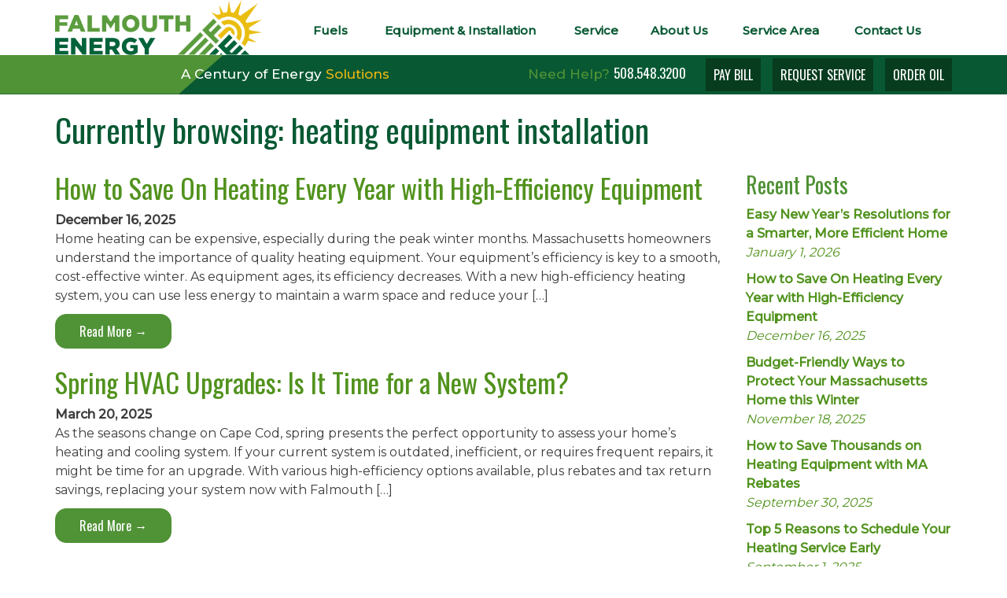

--- FILE ---
content_type: text/html; charset=UTF-8
request_url: https://falmouthenergy.com/tag/heating-equipment-installation/
body_size: 9378
content:
<!DOCTYPE html>
<html lang="en">
	<head>
		<meta http-equiv="X-UA-Compatible" content="IE=Edge">
		<meta charset="utf-8">
		<title>heating equipment installation Archives - Falmouth Energy</title>
		<meta name="viewport" content="width=device-width, initial-scale=1.0">
		<meta name="author" content="Consumer Focus Marketing">

		<!-- Google Tag Manager -->
		<script>(function(w,d,s,l,i){w[l]=w[l]||[];w[l].push({'gtm.start':
															  new Date().getTime(),event:'gtm.js'});var f=d.getElementsByTagName(s)[0],
				j=d.createElement(s),dl=l!='dataLayer'?'&l='+l:'';j.async=true;j.src=
					'https://www.googletagmanager.com/gtm.js?id='+i+dl;f.parentNode.insertBefore(j,f);
									})(window,document,'script','dataLayer','GTM-PN77MD9');</script>
		<!-- End Google Tag Manager -->

		<!-- Le styles -->
		<link href="https://fonts.googleapis.com/css?family=Montserrat:300,400,500|Oswald:400,500,700" rel="stylesheet">
		<link href="https://falmouthenergy.com/wp-content/themes/falmouth/css/bootstrap.min.css" rel="stylesheet">

		<link href="https://falmouthenergy.com/wp-content/themes/falmouth/style.css?v=5" rel="stylesheet">
		<!-- HTML5 shim and Respond.js IE8 support of HTML5 elements and media queries -->
		<!--[if lt IE 9]>
<script src="https://falmouthenergy.com/wp-content/themes/falmouth/js/html5shiv.js"></script>
<script src="https://falmouthenergy.com/wp-content/themes/falmouth/js/respond.min.js"></script>
<![endif]-->

		<!-- Fav and touch icons -->

		<!-- FAVICONS -->

		<link rel="apple-touch-icon" sizes="57x57" href="https://falmouthenergy.com/wp-content/themes/falmouth/ico/apple-icon-57x57.png">
		<link rel="apple-touch-icon" sizes="60x60" href="https://falmouthenergy.com/wp-content/themes/falmouth/ico/apple-icon-60x60.png">
		<link rel="apple-touch-icon" sizes="72x72" href="https://falmouthenergy.com/wp-content/themes/falmouth/ico/apple-icon-72x72.png">
		<link rel="apple-touch-icon" sizes="76x76" href="https://falmouthenergy.com/wp-content/themes/falmouth/ico/apple-icon-76x76.png">
		<link rel="apple-touch-icon" sizes="114x114" href="https://falmouthenergy.com/wp-content/themes/falmouth/ico/apple-icon-114x114.png">
		<link rel="apple-touch-icon" sizes="120x120" href="https://falmouthenergy.com/wp-content/themes/falmouth/ico/apple-icon-120x120.png">
		<link rel="apple-touch-icon" sizes="144x144" href="https://falmouthenergy.com/wp-content/themes/falmouth/ico/apple-icon-144x144.png">
		<link rel="apple-touch-icon" sizes="152x152" href="https://falmouthenergy.com/wp-content/themes/falmouth/ico/apple-icon-152x152.png">
		<link rel="apple-touch-icon" sizes="180x180" href="https://falmouthenergy.com/wp-content/themes/falmouth/ico/apple-icon-180x180.png">
		<link rel="icon" type="image/png" sizes="192x192"  href="https://falmouthenergy.com/wp-content/themes/falmouth/ico/android-icon-192x192.png">
		<link rel="icon" type="image/png" sizes="32x32" href="https://falmouthenergy.com/wp-content/themes/falmouth/ico/favicon-32x32.png">
		<link rel="icon" type="image/png" sizes="96x96" href="https://falmouthenergy.com/wp-content/themes/falmouth/ico/favicon-96x96.png">
		<link rel="icon" type="image/png" sizes="16x16" href="https://falmouthenergy.com/wp-content/themes/falmouth/ico/favicon-16x16.png">
		<link rel="manifest" href="https://falmouthenergy.com/wp-content/themes/falmouth/ico/manifest.json">
		<meta name="msapplication-TileColor" content="#ffffff">
		<meta name="msapplication-TileImage" content="/ms-icon-144x144.png">
		<meta name="theme-color" content="#ffffff">


		<link href="https://maxcdn.bootstrapcdn.com/font-awesome/4.7.0/css/font-awesome.min.css" rel="stylesheet">


		<meta name='robots' content='index, follow, max-image-preview:large, max-snippet:-1, max-video-preview:-1' />
	<style>img:is([sizes="auto" i], [sizes^="auto," i]) { contain-intrinsic-size: 3000px 1500px }</style>
	
	<!-- This site is optimized with the Yoast SEO plugin v24.2 - https://yoast.com/wordpress/plugins/seo/ -->
	<meta name="description" content="Need more information about topics like heating equipment installation? Check out these articles from the experts at Falmouth Energy!" />
	<link rel="canonical" href="https://falmouthenergy.com/tag/heating-equipment-installation/" />
	<meta property="og:locale" content="en_US" />
	<meta property="og:type" content="article" />
	<meta property="og:title" content="heating equipment installation Archives - Falmouth Energy" />
	<meta property="og:description" content="Need more information about topics like heating equipment installation? Check out these articles from the experts at Falmouth Energy!" />
	<meta property="og:url" content="https://falmouthenergy.com/tag/heating-equipment-installation/" />
	<meta property="og:site_name" content="Falmouth Energy" />
	<meta name="twitter:card" content="summary_large_image" />
	<script type="application/ld+json" class="yoast-schema-graph">{"@context":"https://schema.org","@graph":[{"@type":"CollectionPage","@id":"https://falmouthenergy.com/tag/heating-equipment-installation/","url":"https://falmouthenergy.com/tag/heating-equipment-installation/","name":"heating equipment installation Archives - Falmouth Energy","isPartOf":{"@id":"https://falmouthenergy.com/#website"},"primaryImageOfPage":{"@id":"https://falmouthenergy.com/tag/heating-equipment-installation/#primaryimage"},"image":{"@id":"https://falmouthenergy.com/tag/heating-equipment-installation/#primaryimage"},"thumbnailUrl":"https://falmouthenergy.com/wp-content/uploads/2025/12/savings-heating-falmouth.jpeg","description":"Need more information about topics like heating equipment installation? Check out these articles from the experts at Falmouth Energy!","breadcrumb":{"@id":"https://falmouthenergy.com/tag/heating-equipment-installation/#breadcrumb"},"inLanguage":"en-US"},{"@type":"ImageObject","inLanguage":"en-US","@id":"https://falmouthenergy.com/tag/heating-equipment-installation/#primaryimage","url":"https://falmouthenergy.com/wp-content/uploads/2025/12/savings-heating-falmouth.jpeg","contentUrl":"https://falmouthenergy.com/wp-content/uploads/2025/12/savings-heating-falmouth.jpeg","width":1200,"height":630,"caption":"Woman putting coin into piggy bank placed on heating radiator against color background"},{"@type":"BreadcrumbList","@id":"https://falmouthenergy.com/tag/heating-equipment-installation/#breadcrumb","itemListElement":[{"@type":"ListItem","position":1,"name":"Home","item":"https://falmouthenergy.com/"},{"@type":"ListItem","position":2,"name":"heating equipment installation"}]},{"@type":"WebSite","@id":"https://falmouthenergy.com/#website","url":"https://falmouthenergy.com/","name":"Falmouth Energy","description":"Just another WordPress site","potentialAction":[{"@type":"SearchAction","target":{"@type":"EntryPoint","urlTemplate":"https://falmouthenergy.com/?s={search_term_string}"},"query-input":{"@type":"PropertyValueSpecification","valueRequired":true,"valueName":"search_term_string"}}],"inLanguage":"en-US"}]}</script>
	<!-- / Yoast SEO plugin. -->


<link rel="alternate" type="application/rss+xml" title="Falmouth Energy &raquo; heating equipment installation Tag Feed" href="https://falmouthenergy.com/tag/heating-equipment-installation/feed/" />
<script type="text/javascript">
/* <![CDATA[ */
window._wpemojiSettings = {"baseUrl":"https:\/\/s.w.org\/images\/core\/emoji\/15.0.3\/72x72\/","ext":".png","svgUrl":"https:\/\/s.w.org\/images\/core\/emoji\/15.0.3\/svg\/","svgExt":".svg","source":{"concatemoji":"https:\/\/falmouthenergy.com\/wp-includes\/js\/wp-emoji-release.min.js?ver=6.7.4"}};
/*! This file is auto-generated */
!function(i,n){var o,s,e;function c(e){try{var t={supportTests:e,timestamp:(new Date).valueOf()};sessionStorage.setItem(o,JSON.stringify(t))}catch(e){}}function p(e,t,n){e.clearRect(0,0,e.canvas.width,e.canvas.height),e.fillText(t,0,0);var t=new Uint32Array(e.getImageData(0,0,e.canvas.width,e.canvas.height).data),r=(e.clearRect(0,0,e.canvas.width,e.canvas.height),e.fillText(n,0,0),new Uint32Array(e.getImageData(0,0,e.canvas.width,e.canvas.height).data));return t.every(function(e,t){return e===r[t]})}function u(e,t,n){switch(t){case"flag":return n(e,"\ud83c\udff3\ufe0f\u200d\u26a7\ufe0f","\ud83c\udff3\ufe0f\u200b\u26a7\ufe0f")?!1:!n(e,"\ud83c\uddfa\ud83c\uddf3","\ud83c\uddfa\u200b\ud83c\uddf3")&&!n(e,"\ud83c\udff4\udb40\udc67\udb40\udc62\udb40\udc65\udb40\udc6e\udb40\udc67\udb40\udc7f","\ud83c\udff4\u200b\udb40\udc67\u200b\udb40\udc62\u200b\udb40\udc65\u200b\udb40\udc6e\u200b\udb40\udc67\u200b\udb40\udc7f");case"emoji":return!n(e,"\ud83d\udc26\u200d\u2b1b","\ud83d\udc26\u200b\u2b1b")}return!1}function f(e,t,n){var r="undefined"!=typeof WorkerGlobalScope&&self instanceof WorkerGlobalScope?new OffscreenCanvas(300,150):i.createElement("canvas"),a=r.getContext("2d",{willReadFrequently:!0}),o=(a.textBaseline="top",a.font="600 32px Arial",{});return e.forEach(function(e){o[e]=t(a,e,n)}),o}function t(e){var t=i.createElement("script");t.src=e,t.defer=!0,i.head.appendChild(t)}"undefined"!=typeof Promise&&(o="wpEmojiSettingsSupports",s=["flag","emoji"],n.supports={everything:!0,everythingExceptFlag:!0},e=new Promise(function(e){i.addEventListener("DOMContentLoaded",e,{once:!0})}),new Promise(function(t){var n=function(){try{var e=JSON.parse(sessionStorage.getItem(o));if("object"==typeof e&&"number"==typeof e.timestamp&&(new Date).valueOf()<e.timestamp+604800&&"object"==typeof e.supportTests)return e.supportTests}catch(e){}return null}();if(!n){if("undefined"!=typeof Worker&&"undefined"!=typeof OffscreenCanvas&&"undefined"!=typeof URL&&URL.createObjectURL&&"undefined"!=typeof Blob)try{var e="postMessage("+f.toString()+"("+[JSON.stringify(s),u.toString(),p.toString()].join(",")+"));",r=new Blob([e],{type:"text/javascript"}),a=new Worker(URL.createObjectURL(r),{name:"wpTestEmojiSupports"});return void(a.onmessage=function(e){c(n=e.data),a.terminate(),t(n)})}catch(e){}c(n=f(s,u,p))}t(n)}).then(function(e){for(var t in e)n.supports[t]=e[t],n.supports.everything=n.supports.everything&&n.supports[t],"flag"!==t&&(n.supports.everythingExceptFlag=n.supports.everythingExceptFlag&&n.supports[t]);n.supports.everythingExceptFlag=n.supports.everythingExceptFlag&&!n.supports.flag,n.DOMReady=!1,n.readyCallback=function(){n.DOMReady=!0}}).then(function(){return e}).then(function(){var e;n.supports.everything||(n.readyCallback(),(e=n.source||{}).concatemoji?t(e.concatemoji):e.wpemoji&&e.twemoji&&(t(e.twemoji),t(e.wpemoji)))}))}((window,document),window._wpemojiSettings);
/* ]]> */
</script>
<style id='wp-emoji-styles-inline-css' type='text/css'>

	img.wp-smiley, img.emoji {
		display: inline !important;
		border: none !important;
		box-shadow: none !important;
		height: 1em !important;
		width: 1em !important;
		margin: 0 0.07em !important;
		vertical-align: -0.1em !important;
		background: none !important;
		padding: 0 !important;
	}
</style>
<link rel='stylesheet' id='wp-block-library-css' href='https://falmouthenergy.com/wp-includes/css/dist/block-library/style.min.css?ver=6.7.4' type='text/css' media='all' />
<style id='classic-theme-styles-inline-css' type='text/css'>
/*! This file is auto-generated */
.wp-block-button__link{color:#fff;background-color:#32373c;border-radius:9999px;box-shadow:none;text-decoration:none;padding:calc(.667em + 2px) calc(1.333em + 2px);font-size:1.125em}.wp-block-file__button{background:#32373c;color:#fff;text-decoration:none}
</style>
<style id='global-styles-inline-css' type='text/css'>
:root{--wp--preset--aspect-ratio--square: 1;--wp--preset--aspect-ratio--4-3: 4/3;--wp--preset--aspect-ratio--3-4: 3/4;--wp--preset--aspect-ratio--3-2: 3/2;--wp--preset--aspect-ratio--2-3: 2/3;--wp--preset--aspect-ratio--16-9: 16/9;--wp--preset--aspect-ratio--9-16: 9/16;--wp--preset--color--black: #000000;--wp--preset--color--cyan-bluish-gray: #abb8c3;--wp--preset--color--white: #ffffff;--wp--preset--color--pale-pink: #f78da7;--wp--preset--color--vivid-red: #cf2e2e;--wp--preset--color--luminous-vivid-orange: #ff6900;--wp--preset--color--luminous-vivid-amber: #fcb900;--wp--preset--color--light-green-cyan: #7bdcb5;--wp--preset--color--vivid-green-cyan: #00d084;--wp--preset--color--pale-cyan-blue: #8ed1fc;--wp--preset--color--vivid-cyan-blue: #0693e3;--wp--preset--color--vivid-purple: #9b51e0;--wp--preset--gradient--vivid-cyan-blue-to-vivid-purple: linear-gradient(135deg,rgba(6,147,227,1) 0%,rgb(155,81,224) 100%);--wp--preset--gradient--light-green-cyan-to-vivid-green-cyan: linear-gradient(135deg,rgb(122,220,180) 0%,rgb(0,208,130) 100%);--wp--preset--gradient--luminous-vivid-amber-to-luminous-vivid-orange: linear-gradient(135deg,rgba(252,185,0,1) 0%,rgba(255,105,0,1) 100%);--wp--preset--gradient--luminous-vivid-orange-to-vivid-red: linear-gradient(135deg,rgba(255,105,0,1) 0%,rgb(207,46,46) 100%);--wp--preset--gradient--very-light-gray-to-cyan-bluish-gray: linear-gradient(135deg,rgb(238,238,238) 0%,rgb(169,184,195) 100%);--wp--preset--gradient--cool-to-warm-spectrum: linear-gradient(135deg,rgb(74,234,220) 0%,rgb(151,120,209) 20%,rgb(207,42,186) 40%,rgb(238,44,130) 60%,rgb(251,105,98) 80%,rgb(254,248,76) 100%);--wp--preset--gradient--blush-light-purple: linear-gradient(135deg,rgb(255,206,236) 0%,rgb(152,150,240) 100%);--wp--preset--gradient--blush-bordeaux: linear-gradient(135deg,rgb(254,205,165) 0%,rgb(254,45,45) 50%,rgb(107,0,62) 100%);--wp--preset--gradient--luminous-dusk: linear-gradient(135deg,rgb(255,203,112) 0%,rgb(199,81,192) 50%,rgb(65,88,208) 100%);--wp--preset--gradient--pale-ocean: linear-gradient(135deg,rgb(255,245,203) 0%,rgb(182,227,212) 50%,rgb(51,167,181) 100%);--wp--preset--gradient--electric-grass: linear-gradient(135deg,rgb(202,248,128) 0%,rgb(113,206,126) 100%);--wp--preset--gradient--midnight: linear-gradient(135deg,rgb(2,3,129) 0%,rgb(40,116,252) 100%);--wp--preset--font-size--small: 13px;--wp--preset--font-size--medium: 20px;--wp--preset--font-size--large: 36px;--wp--preset--font-size--x-large: 42px;--wp--preset--spacing--20: 0.44rem;--wp--preset--spacing--30: 0.67rem;--wp--preset--spacing--40: 1rem;--wp--preset--spacing--50: 1.5rem;--wp--preset--spacing--60: 2.25rem;--wp--preset--spacing--70: 3.38rem;--wp--preset--spacing--80: 5.06rem;--wp--preset--shadow--natural: 6px 6px 9px rgba(0, 0, 0, 0.2);--wp--preset--shadow--deep: 12px 12px 50px rgba(0, 0, 0, 0.4);--wp--preset--shadow--sharp: 6px 6px 0px rgba(0, 0, 0, 0.2);--wp--preset--shadow--outlined: 6px 6px 0px -3px rgba(255, 255, 255, 1), 6px 6px rgba(0, 0, 0, 1);--wp--preset--shadow--crisp: 6px 6px 0px rgba(0, 0, 0, 1);}:where(.is-layout-flex){gap: 0.5em;}:where(.is-layout-grid){gap: 0.5em;}body .is-layout-flex{display: flex;}.is-layout-flex{flex-wrap: wrap;align-items: center;}.is-layout-flex > :is(*, div){margin: 0;}body .is-layout-grid{display: grid;}.is-layout-grid > :is(*, div){margin: 0;}:where(.wp-block-columns.is-layout-flex){gap: 2em;}:where(.wp-block-columns.is-layout-grid){gap: 2em;}:where(.wp-block-post-template.is-layout-flex){gap: 1.25em;}:where(.wp-block-post-template.is-layout-grid){gap: 1.25em;}.has-black-color{color: var(--wp--preset--color--black) !important;}.has-cyan-bluish-gray-color{color: var(--wp--preset--color--cyan-bluish-gray) !important;}.has-white-color{color: var(--wp--preset--color--white) !important;}.has-pale-pink-color{color: var(--wp--preset--color--pale-pink) !important;}.has-vivid-red-color{color: var(--wp--preset--color--vivid-red) !important;}.has-luminous-vivid-orange-color{color: var(--wp--preset--color--luminous-vivid-orange) !important;}.has-luminous-vivid-amber-color{color: var(--wp--preset--color--luminous-vivid-amber) !important;}.has-light-green-cyan-color{color: var(--wp--preset--color--light-green-cyan) !important;}.has-vivid-green-cyan-color{color: var(--wp--preset--color--vivid-green-cyan) !important;}.has-pale-cyan-blue-color{color: var(--wp--preset--color--pale-cyan-blue) !important;}.has-vivid-cyan-blue-color{color: var(--wp--preset--color--vivid-cyan-blue) !important;}.has-vivid-purple-color{color: var(--wp--preset--color--vivid-purple) !important;}.has-black-background-color{background-color: var(--wp--preset--color--black) !important;}.has-cyan-bluish-gray-background-color{background-color: var(--wp--preset--color--cyan-bluish-gray) !important;}.has-white-background-color{background-color: var(--wp--preset--color--white) !important;}.has-pale-pink-background-color{background-color: var(--wp--preset--color--pale-pink) !important;}.has-vivid-red-background-color{background-color: var(--wp--preset--color--vivid-red) !important;}.has-luminous-vivid-orange-background-color{background-color: var(--wp--preset--color--luminous-vivid-orange) !important;}.has-luminous-vivid-amber-background-color{background-color: var(--wp--preset--color--luminous-vivid-amber) !important;}.has-light-green-cyan-background-color{background-color: var(--wp--preset--color--light-green-cyan) !important;}.has-vivid-green-cyan-background-color{background-color: var(--wp--preset--color--vivid-green-cyan) !important;}.has-pale-cyan-blue-background-color{background-color: var(--wp--preset--color--pale-cyan-blue) !important;}.has-vivid-cyan-blue-background-color{background-color: var(--wp--preset--color--vivid-cyan-blue) !important;}.has-vivid-purple-background-color{background-color: var(--wp--preset--color--vivid-purple) !important;}.has-black-border-color{border-color: var(--wp--preset--color--black) !important;}.has-cyan-bluish-gray-border-color{border-color: var(--wp--preset--color--cyan-bluish-gray) !important;}.has-white-border-color{border-color: var(--wp--preset--color--white) !important;}.has-pale-pink-border-color{border-color: var(--wp--preset--color--pale-pink) !important;}.has-vivid-red-border-color{border-color: var(--wp--preset--color--vivid-red) !important;}.has-luminous-vivid-orange-border-color{border-color: var(--wp--preset--color--luminous-vivid-orange) !important;}.has-luminous-vivid-amber-border-color{border-color: var(--wp--preset--color--luminous-vivid-amber) !important;}.has-light-green-cyan-border-color{border-color: var(--wp--preset--color--light-green-cyan) !important;}.has-vivid-green-cyan-border-color{border-color: var(--wp--preset--color--vivid-green-cyan) !important;}.has-pale-cyan-blue-border-color{border-color: var(--wp--preset--color--pale-cyan-blue) !important;}.has-vivid-cyan-blue-border-color{border-color: var(--wp--preset--color--vivid-cyan-blue) !important;}.has-vivid-purple-border-color{border-color: var(--wp--preset--color--vivid-purple) !important;}.has-vivid-cyan-blue-to-vivid-purple-gradient-background{background: var(--wp--preset--gradient--vivid-cyan-blue-to-vivid-purple) !important;}.has-light-green-cyan-to-vivid-green-cyan-gradient-background{background: var(--wp--preset--gradient--light-green-cyan-to-vivid-green-cyan) !important;}.has-luminous-vivid-amber-to-luminous-vivid-orange-gradient-background{background: var(--wp--preset--gradient--luminous-vivid-amber-to-luminous-vivid-orange) !important;}.has-luminous-vivid-orange-to-vivid-red-gradient-background{background: var(--wp--preset--gradient--luminous-vivid-orange-to-vivid-red) !important;}.has-very-light-gray-to-cyan-bluish-gray-gradient-background{background: var(--wp--preset--gradient--very-light-gray-to-cyan-bluish-gray) !important;}.has-cool-to-warm-spectrum-gradient-background{background: var(--wp--preset--gradient--cool-to-warm-spectrum) !important;}.has-blush-light-purple-gradient-background{background: var(--wp--preset--gradient--blush-light-purple) !important;}.has-blush-bordeaux-gradient-background{background: var(--wp--preset--gradient--blush-bordeaux) !important;}.has-luminous-dusk-gradient-background{background: var(--wp--preset--gradient--luminous-dusk) !important;}.has-pale-ocean-gradient-background{background: var(--wp--preset--gradient--pale-ocean) !important;}.has-electric-grass-gradient-background{background: var(--wp--preset--gradient--electric-grass) !important;}.has-midnight-gradient-background{background: var(--wp--preset--gradient--midnight) !important;}.has-small-font-size{font-size: var(--wp--preset--font-size--small) !important;}.has-medium-font-size{font-size: var(--wp--preset--font-size--medium) !important;}.has-large-font-size{font-size: var(--wp--preset--font-size--large) !important;}.has-x-large-font-size{font-size: var(--wp--preset--font-size--x-large) !important;}
:where(.wp-block-post-template.is-layout-flex){gap: 1.25em;}:where(.wp-block-post-template.is-layout-grid){gap: 1.25em;}
:where(.wp-block-columns.is-layout-flex){gap: 2em;}:where(.wp-block-columns.is-layout-grid){gap: 2em;}
:root :where(.wp-block-pullquote){font-size: 1.5em;line-height: 1.6;}
</style>
<link rel="https://api.w.org/" href="https://falmouthenergy.com/wp-json/" /><link rel="alternate" title="JSON" type="application/json" href="https://falmouthenergy.com/wp-json/wp/v2/tags/72" /><link rel="EditURI" type="application/rsd+xml" title="RSD" href="https://falmouthenergy.com/xmlrpc.php?rsd" />
<meta name="generator" content="WordPress 6.7.4" />
<style type="text/css">.broken_link, a.broken_link {
	text-decoration: line-through;
}</style>	</head>
	<body class="archive tag tag-heating-equipment-installation tag-72">
		<!-- Google Tag Manager (noscript) -->
		<noscript><iframe src="https://www.googletagmanager.com/ns.html?id=GTM-PN77MD9"
						  height="0" width="0" style="display:none;visibility:hidden"></iframe></noscript>
		<!-- End Google Tag Manager (noscript) -->

		<header>

<!-- 			<div class="top-header-banner">
				<div class="container">
					<div class="row justify-content-center">
						<div class="col-md-12">
							<strong>Vote for Falmouth Energy as Best Energy Company in Best of the Upper Cape 2023</strong>
							<p>
								We’re honored to be in the final round of voting for Best Energy Company in Best of the Upper Cape 2023! Please vote for us once a day by clicking the button below. Voting ends July 16th!
							</p>
							<a href="https://bestoftheuppercape.com/2023-best-of-the-upper-cape-pet-home-care/" class="btn btn-primary" target="_blank" rel="noreferrer">VOTE FOR US</a>
						</div>
					</div>
				</div>
			</div> -->


			<div class="container logoArea">
				<div class="row">
					<div class="col-md-3 text-center">
						<a href="https://falmouthenergy.com/"><img style="max-height: 90px;" src="https://falmouthenergy.com/wp-content/themes/falmouth/img/falmouth-energy-logo.png" alt="Falmouth Energy Logo"/></a>
					</div>
					<div class="col-md-9">
						<div class="navbar navbar-default" role="navigation">
							<div class="navbar-header">
								<div class="navbar-header">
									<button type="button" class="navbar-toggle" data-toggle="collapse" data-target=".navbar-ex1-collapse">
										MENU &nbsp;<span class="glyphicon glyphicon-chevron-down"></span>
									</button>
								</div> <!-- /navbar-header -->
								<div class="collapse navbar-collapse navbar-ex1-collapse"><ul id="main-menu" class="nav navbar-nav"><li itemscope="itemscope" itemtype="https://www.schema.org/SiteNavigationElement" id="menu-item-8" class="menu-item menu-item-type-post_type menu-item-object-page menu-item-has-children dropdown menu-item-8 nav-item"><a title="Fuels" href="https://falmouthenergy.com/fuels/" data-hover="dropdown" aria-haspopup="true" aria-expanded="false" class="dropdown-toggle nav-link" id="menu-item-dropdown-8">Fuels</a>
<ul class="dropdown-menu" aria-labelledby="menu-item-dropdown-8" role="menu">
	<li itemscope="itemscope" itemtype="https://www.schema.org/SiteNavigationElement" id="menu-item-1028" class="visible-xs menu-item menu-item-type-post_type menu-item-object-page menu-item-1028 nav-item"><a title="Fuels - Main" href="https://falmouthenergy.com/fuels/" class="dropdown-item">Fuels &#8211; Main</a></li>
	<li itemscope="itemscope" itemtype="https://www.schema.org/SiteNavigationElement" id="menu-item-100" class="menu-item menu-item-type-post_type menu-item-object-page menu-item-100 nav-item"><a title="Heating Oil Delivery" href="https://falmouthenergy.com/fuels/heating-oil-delivery/" class="dropdown-item">Heating Oil Delivery</a></li>
	<li itemscope="itemscope" itemtype="https://www.schema.org/SiteNavigationElement" id="menu-item-103" class="menu-item menu-item-type-post_type menu-item-object-page menu-item-103 nav-item"><a title="Why Bioheat® Fuel" href="https://falmouthenergy.com/fuels/why-bioheat/" class="dropdown-item">Why Bioheat® Fuel</a></li>
	<li itemscope="itemscope" itemtype="https://www.schema.org/SiteNavigationElement" id="menu-item-99" class="menu-item menu-item-type-post_type menu-item-object-page menu-item-99 nav-item"><a title="Automatic Delivery" href="https://falmouthenergy.com/fuels/automatic-delivery/" class="dropdown-item">Automatic Delivery</a></li>
	<li itemscope="itemscope" itemtype="https://www.schema.org/SiteNavigationElement" id="menu-item-104" class="menu-item menu-item-type-post_type menu-item-object-page menu-item-104 nav-item"><a title="Diesel Delivery" href="https://falmouthenergy.com/fuels/diesel-delivery/" class="dropdown-item">Diesel Delivery</a></li>
	<li itemscope="itemscope" itemtype="https://www.schema.org/SiteNavigationElement" id="menu-item-101" class="menu-item menu-item-type-post_type menu-item-object-page menu-item-101 nav-item"><a title="Payment Options" href="https://falmouthenergy.com/fuels/payment-options/" class="dropdown-item">Payment Options</a></li>
	<li itemscope="itemscope" itemtype="https://www.schema.org/SiteNavigationElement" id="menu-item-105" class="menu-item menu-item-type-post_type menu-item-object-page menu-item-105 nav-item"><a title="Tank Services" href="https://falmouthenergy.com/fuels/tank-services/" class="dropdown-item">Tank Services</a></li>
	<li itemscope="itemscope" itemtype="https://www.schema.org/SiteNavigationElement" id="menu-item-185" class="menu-item menu-item-type-post_type menu-item-object-page menu-item-185 nav-item"><a title="Order Oil" href="https://falmouthenergy.com/request-oil-delivery/" class="dropdown-item">Order Oil</a></li>
</ul>
</li>
<li itemscope="itemscope" itemtype="https://www.schema.org/SiteNavigationElement" id="menu-item-92" class="menu-item menu-item-type-post_type menu-item-object-page menu-item-has-children dropdown menu-item-92 nav-item"><a title="Equipment &#038; Installation" href="https://falmouthenergy.com/equipment-installation/" data-hover="dropdown" aria-haspopup="true" aria-expanded="false" class="dropdown-toggle nav-link" id="menu-item-dropdown-92">Equipment &#038; Installation</a>
<ul class="dropdown-menu" aria-labelledby="menu-item-dropdown-92" role="menu">
	<li itemscope="itemscope" itemtype="https://www.schema.org/SiteNavigationElement" id="menu-item-1027" class="visible-xs menu-item menu-item-type-post_type menu-item-object-page menu-item-1027 nav-item"><a title="Equipment &amp; Installation - Main" href="https://falmouthenergy.com/equipment-installation/" class="dropdown-item">Equipment &#038; Installation &#8211; Main</a></li>
	<li itemscope="itemscope" itemtype="https://www.schema.org/SiteNavigationElement" id="menu-item-93" class="menu-item menu-item-type-post_type menu-item-object-page menu-item-93 nav-item"><a title="Boilers" href="https://falmouthenergy.com/equipment-installation/boilers/" class="dropdown-item">Boilers</a></li>
	<li itemscope="itemscope" itemtype="https://www.schema.org/SiteNavigationElement" id="menu-item-1218" class="menu-item menu-item-type-post_type menu-item-object-page menu-item-1218 nav-item"><a title="Heating Oil Systems" href="https://falmouthenergy.com/equipment-installation/heating-oil-system-service/" class="dropdown-item">Heating Oil Systems</a></li>
	<li itemscope="itemscope" itemtype="https://www.schema.org/SiteNavigationElement" id="menu-item-94" class="menu-item menu-item-type-post_type menu-item-object-page menu-item-94 nav-item"><a title="Ductless Air Conditioning" href="https://falmouthenergy.com/equipment-installation/ductless-air-conditioning/" class="dropdown-item">Ductless Air Conditioning</a></li>
	<li itemscope="itemscope" itemtype="https://www.schema.org/SiteNavigationElement" id="menu-item-98" class="menu-item menu-item-type-post_type menu-item-object-page menu-item-98 nav-item"><a title="Water Heaters" href="https://falmouthenergy.com/equipment-installation/water-heaters/" class="dropdown-item">Water Heaters</a></li>
	<li itemscope="itemscope" itemtype="https://www.schema.org/SiteNavigationElement" id="menu-item-1388" class="menu-item menu-item-type-post_type menu-item-object-page menu-item-1388 nav-item"><a title="Furnaces" href="https://falmouthenergy.com/equipment-installation/furnaces/" class="dropdown-item">Furnaces</a></li>
	<li itemscope="itemscope" itemtype="https://www.schema.org/SiteNavigationElement" id="menu-item-96" class="menu-item menu-item-type-post_type menu-item-object-page menu-item-96 nav-item"><a title="Home Air Quality" href="https://falmouthenergy.com/equipment-installation/home-air-quality/" class="dropdown-item">Home Air Quality</a></li>
	<li itemscope="itemscope" itemtype="https://www.schema.org/SiteNavigationElement" id="menu-item-97" class="menu-item menu-item-type-post_type menu-item-object-page menu-item-97 nav-item"><a title="Specials / Rebates" href="https://falmouthenergy.com/equipment-installation/specials-rebates/" class="dropdown-item">Specials / Rebates</a></li>
	<li itemscope="itemscope" itemtype="https://www.schema.org/SiteNavigationElement" id="menu-item-184" class="menu-item menu-item-type-post_type menu-item-object-page menu-item-184 nav-item"><a title="Request Quote" href="https://falmouthenergy.com/request-quote/" class="dropdown-item">Request Quote</a></li>
</ul>
</li>
<li itemscope="itemscope" itemtype="https://www.schema.org/SiteNavigationElement" id="menu-item-106" class="menu-item menu-item-type-post_type menu-item-object-page menu-item-has-children dropdown menu-item-106 nav-item"><a title="Service" href="https://falmouthenergy.com/service/" data-hover="dropdown" aria-haspopup="true" aria-expanded="false" class="dropdown-toggle nav-link" id="menu-item-dropdown-106">Service</a>
<ul class="dropdown-menu" aria-labelledby="menu-item-dropdown-106" role="menu">
	<li itemscope="itemscope" itemtype="https://www.schema.org/SiteNavigationElement" id="menu-item-1029" class="visible-xs menu-item menu-item-type-post_type menu-item-object-page menu-item-1029 nav-item"><a title="Service - Main" href="https://falmouthenergy.com/service/" class="dropdown-item">Service &#8211; Main</a></li>
	<li itemscope="itemscope" itemtype="https://www.schema.org/SiteNavigationElement" id="menu-item-108" class="menu-item menu-item-type-post_type menu-item-object-page menu-item-108 nav-item"><a title="Efficiency Service Plans" href="https://falmouthenergy.com/service/efficiency-service-plans/" class="dropdown-item">Efficiency Service Plans</a></li>
	<li itemscope="itemscope" itemtype="https://www.schema.org/SiteNavigationElement" id="menu-item-107" class="menu-item menu-item-type-post_type menu-item-object-page menu-item-107 nav-item"><a title="24-Hour Emergency Service" href="https://falmouthenergy.com/service/24-hour-emergency-service/" class="dropdown-item">24-Hour Emergency Service</a></li>
	<li itemscope="itemscope" itemtype="https://www.schema.org/SiteNavigationElement" id="menu-item-1866" class="menu-item menu-item-type-post_type menu-item-object-page menu-item-1866 nav-item"><a title="Furnace Service &amp; Repair" href="https://falmouthenergy.com/furnace-service-repair/" class="dropdown-item">Furnace Service &#038; Repair</a></li>
	<li itemscope="itemscope" itemtype="https://www.schema.org/SiteNavigationElement" id="menu-item-1897" class="menu-item menu-item-type-post_type menu-item-object-page menu-item-1897 nav-item"><a title="Boiler Service &amp; Repair" href="https://falmouthenergy.com/service/boiler-service-repair/" class="dropdown-item">Boiler Service &#038; Repair</a></li>
	<li itemscope="itemscope" itemtype="https://www.schema.org/SiteNavigationElement" id="menu-item-1924" class="menu-item menu-item-type-post_type menu-item-object-page menu-item-1924 nav-item"><a title="A/C Service &amp; Repairs" href="https://falmouthenergy.com/service/ac-service-repair/" class="dropdown-item">A/C Service &#038; Repairs</a></li>
	<li itemscope="itemscope" itemtype="https://www.schema.org/SiteNavigationElement" id="menu-item-109" class="menu-item menu-item-type-post_type menu-item-object-page menu-item-109 nav-item"><a title="Request Service" href="https://falmouthenergy.com/service/request-service/" class="dropdown-item">Request Service</a></li>
	<li itemscope="itemscope" itemtype="https://www.schema.org/SiteNavigationElement" id="menu-item-110" class="menu-item menu-item-type-post_type menu-item-object-page menu-item-110 nav-item"><a title="Troubleshooting" href="https://falmouthenergy.com/service/troubleshooting/" class="dropdown-item">Troubleshooting</a></li>
</ul>
</li>
<li itemscope="itemscope" itemtype="https://www.schema.org/SiteNavigationElement" id="menu-item-111" class="menu-item menu-item-type-post_type menu-item-object-page menu-item-has-children dropdown menu-item-111 nav-item"><a title="About Us" href="https://falmouthenergy.com/about-us/" data-hover="dropdown" aria-haspopup="true" aria-expanded="false" class="dropdown-toggle nav-link" id="menu-item-dropdown-111">About Us</a>
<ul class="dropdown-menu" aria-labelledby="menu-item-dropdown-111" role="menu">
	<li itemscope="itemscope" itemtype="https://www.schema.org/SiteNavigationElement" id="menu-item-1026" class="visible-xs menu-item menu-item-type-post_type menu-item-object-page menu-item-1026 nav-item"><a title="About - Main" href="https://falmouthenergy.com/about-us/" class="dropdown-item">About &#8211; Main</a></li>
	<li itemscope="itemscope" itemtype="https://www.schema.org/SiteNavigationElement" id="menu-item-115" class="menu-item menu-item-type-post_type menu-item-object-page menu-item-115 nav-item"><a title="Why Choose Falmouth Energy" href="https://falmouthenergy.com/about-us/why-choose-falmouth/" class="dropdown-item">Why Choose Falmouth Energy</a></li>
	<li itemscope="itemscope" itemtype="https://www.schema.org/SiteNavigationElement" id="menu-item-114" class="menu-item menu-item-type-post_type menu-item-object-page menu-item-114 nav-item"><a title="Testimonials" href="https://falmouthenergy.com/about-us/testimonials/" class="dropdown-item">Testimonials</a></li>
	<li itemscope="itemscope" itemtype="https://www.schema.org/SiteNavigationElement" id="menu-item-112" class="menu-item menu-item-type-post_type menu-item-object-page current_page_parent menu-item-112 nav-item"><a title="Blog" href="https://falmouthenergy.com/about-us/blog/" class="dropdown-item">Blog</a></li>
	<li itemscope="itemscope" itemtype="https://www.schema.org/SiteNavigationElement" id="menu-item-113" class="menu-item menu-item-type-post_type menu-item-object-page menu-item-113 nav-item"><a title="FAQs" href="https://falmouthenergy.com/about-us/faqs/" class="dropdown-item">FAQs</a></li>
	<li itemscope="itemscope" itemtype="https://www.schema.org/SiteNavigationElement" id="menu-item-175" class="menu-item menu-item-type-post_type menu-item-object-page menu-item-175 nav-item"><a title="Contact Us" href="https://falmouthenergy.com/contact-us/" class="dropdown-item">Contact Us</a></li>
</ul>
</li>
<li itemscope="itemscope" itemtype="https://www.schema.org/SiteNavigationElement" id="menu-item-117" class="menu-item menu-item-type-post_type menu-item-object-page menu-item-117 nav-item"><a title="Service Area" href="https://falmouthenergy.com/service-area/" class="nav-link">Service Area</a></li>
<li itemscope="itemscope" itemtype="https://www.schema.org/SiteNavigationElement" id="menu-item-116" class="menu-item menu-item-type-post_type menu-item-object-page menu-item-116 nav-item"><a title="Contact Us" href="https://falmouthenergy.com/contact-us/" class="nav-link">Contact Us</a></li>
</ul></div>							</div> <!-- /navbar-header -->
						</div> <!-- /navbar-default -->
					</div>
				</div>
			</div>
			</div>

		</header>
	<div class="light-green right-angle-header hidden-sm hidden-xs"></div>
	<div class="dark-green ">
		<div class="container">
			<div class="row home-header">
				<div class="col-md-6 hidden-xs">
					<p class="_home-header-tagline">A Century of Energy <span class="yellow">Solutions</span></p>
				</div>
				<div class="col-md-6 col-xs-12 text-right">
					<p class="_home-header-help">Need Help? <span class="_home-header-phone"><a href="tel:5085483200"> 508.548.3200</a></span>
						<a class="btn btn-default" href="https://quickclick.com/r/ycyioyzmx28pavtajpzo3wjrrqdrad" style="
																									  margin: 0 0 0 20px;
																									  background: #083c1f;
																									  padding: 10px;
																									  border-radius: 0;
																									  border:none;
																									  " target="_blank">PAY BILL</a> <a class="btn btn-default" href="https://falmouthenergy.com/service/request-service/" style="margin: 0 0 0 10px; background: #083c1f; padding: 10px; border-radius: 0; border:none;">REQUEST SERVICE</a> <a class="btn btn-default btn-order" href="https://falmouthenergy.com/request-oil-delivery/" style="margin: 0 0 0 10px; background: #083c1f; padding: 10px; border-radius: 0; border:none;">ORDER OIL</a></p>
				</div>
			</div>
		</div>
	</div>    
<main id="main" class="site-main">
    <div id="primary" class="wrapper container">
        <div class="row">
            <div class="col-md-12">
            <h1>Currently browsing: heating equipment installation</h1>
            </div>
        </div>
        <div class="row">
            <div class="col-md-9">
                                <article role="article">
                    <div class="blog-wrapper blog-post my-4">
                        <div class="row">
                            <div class="col-sm-12">
                                <h2><a href="https://falmouthenergy.com/save-with-high-efficiency-equipment/" title="Permalink to: How to Save On Heating Every Year with High-Efficiency Equipment">How to Save On Heating Every Year with High-Efficiency Equipment</a></h2>
                                <span class="post-date"><strong>December 16, 2025</strong></span>
                                <div class="entry">
                                    <p>Home heating can be expensive, especially during the peak winter months. Massachusetts homeowners understand the importance of quality heating equipment. Your equipment&#8217;s efficiency is key to a smooth, cost-effective winter. As equipment ages, its efficiency decreases. With a new high-efficiency heating system, you can use less energy to maintain a warm space and reduce your [&hellip;]</p>
                                </div>
                                <a class="btn btn-default" href="https://falmouthenergy.com/save-with-high-efficiency-equipment/">Read More &rarr;</a>
                                <div class="post-meta">
                                                                                                        </div>
                            </div>
                        </div>
                    </div>
                </article>
                                <article role="article">
                    <div class="blog-wrapper blog-post my-4">
                        <div class="row">
                            <div class="col-sm-12">
                                <h2><a href="https://falmouthenergy.com/spring-hvac-upgrades/" title="Permalink to: Spring HVAC Upgrades: Is It Time for a New System?">Spring HVAC Upgrades: Is It Time for a New System?</a></h2>
                                <span class="post-date"><strong>March 20, 2025</strong></span>
                                <div class="entry">
                                    <p>As the seasons change on Cape Cod, spring presents the perfect opportunity to assess your home’s heating and cooling system. If your current system is outdated, inefficient, or requires frequent repairs, it might be time for an upgrade. With various high-efficiency options available, plus rebates and tax return savings, replacing your system now with Falmouth [&hellip;]</p>
                                </div>
                                <a class="btn btn-default" href="https://falmouthenergy.com/spring-hvac-upgrades/">Read More &rarr;</a>
                                <div class="post-meta">
                                                                                                        </div>
                            </div>
                        </div>
                    </div>
                </article>
                                <article role="article">
                    <div class="blog-wrapper blog-post my-4">
                        <div class="row">
                            <div class="col-sm-12">
                                <h2><a href="https://falmouthenergy.com/why-upgrade-heating-system/" title="Permalink to: Why You Should Upgrade Your Heating System on Cape Cod This Year">Why You Should Upgrade Your Heating System on Cape Cod This Year</a></h2>
                                <span class="post-date"><strong>October 19, 2023</strong></span>
                                <div class="entry">
                                    <p>Generally speaking, “upgrades” are an awesome thing! When you think about it, we upgrade so many different factors in our day-to-day lives—from meals to plane seats and Uber rides, especially when we have the means and especially when we want to treat ourselves. So, consider this: If your heating system is more than 10 or [&hellip;]</p>
                                </div>
                                <a class="btn btn-default" href="https://falmouthenergy.com/why-upgrade-heating-system/">Read More &rarr;</a>
                                <div class="post-meta">
                                                                                                        </div>
                            </div>
                        </div>
                    </div>
                </article>
                                <article role="article">
                    <div class="blog-wrapper blog-post my-4">
                        <div class="row">
                            <div class="col-sm-12">
                                <h2><a href="https://falmouthenergy.com/heating-system-repair-or-replace/" title="Permalink to: Does My Heating System Need to be Repaired or Replaced in Southeastern Massachusetts?">Does My Heating System Need to be Repaired or Replaced in Southeastern Massachusetts?</a></h2>
                                <span class="post-date"><strong>February 6, 2023</strong></span>
                                <div class="entry">
                                    <p>During the chillier months, your heating equipment in the Cape Cod area is not only responsible for keeping things cozy, but its performance also affects your household spending. Today, high-efficiency heating systems have proven their value in operation, safety, and cost savings. But how can you tell when it’s time for repairs, or when you [&hellip;]</p>
                                </div>
                                <a class="btn btn-default" href="https://falmouthenergy.com/heating-system-repair-or-replace/">Read More &rarr;</a>
                                <div class="post-meta">
                                                                                                        </div>
                            </div>
                        </div>
                    </div>
                </article>
                
                <div class="blog-wrapper blog-pagination my-4">
                  <span class="previous pr-3">
                                      </span>
                  <span class="next pl-3">
                                      </span>
                </div>

                
            </div>
            <div class="col-md-3">
                <h3>Recent Posts</h3>
<div>
	
		<a class="none" href="https://falmouthenergy.com/home-new-years-resolutions/">
<div class="blogSide"><b> Easy New Year’s Resolutions for a Smarter, More Efficient Home</b><br>
	<em>January 1, 2026</em></a></div>
<a class="none" href="https://falmouthenergy.com/save-with-high-efficiency-equipment/">
<div class="blogSide"><b> How to Save On Heating Every Year with High-Efficiency Equipment</b><br>
	<em>December 16, 2025</em></a></div>
<a class="none" href="https://falmouthenergy.com/prep-home-for-winter/">
<div class="blogSide"><b> Budget-Friendly Ways to Protect Your Massachusetts Home this Winter</b><br>
	<em>November 18, 2025</em></a></div>
<a class="none" href="https://falmouthenergy.com/save-thousands-ma-rebates/">
<div class="blogSide"><b> How to Save Thousands on Heating Equipment with MA Rebates</b><br>
	<em>September 30, 2025</em></a></div>
<a class="none" href="https://falmouthenergy.com/why-schedule-heating-tune-up-early/">
<div class="blogSide"><b> Top 5 Reasons to Schedule Your Heating Service Early</b><br>
	<em>September 1, 2025</em></a></div>
   

   <p style="text-align: center; margin-top: 10px;"> <a href="https://falmouthenergy.com/about-us/blog/" class="btn btn-default">View All</a></p>

</div>            </div>
        </div>
    </div>
</main> 
<!-- FOOTER -->

<footer>

<div class="container">
  <div class="row">

    <div class="col-sm-3">
      <h3>Contact</h3>
      <p>21 North Main St.<br/>
        PO Box 607<br/>
        Falmouth, MA 02541<br/><br/>
      <a href="tel:5085483200">508.548.3200</a>
      </p>
    </div>

    <div class="col-sm-6 hidden-xs">
      <h3>Latest Posts</h3>
            <div class="latest-news">
                <div class="postname"><a class="none" href="https://falmouthenergy.com/home-new-years-resolutions/">
        <b> Easy New Year’s Resolutions for a Smarter, More Efficient Home</b></a></div>
                 <div class="postname"><a class="none" href="https://falmouthenergy.com/save-with-high-efficiency-equipment/">
        <b> How to Save On Heating Every Year with High-Efficiency Equipment</b></a></div>
                 <div class="postname"><a class="none" href="https://falmouthenergy.com/prep-home-for-winter/">
        <b> Budget-Friendly Ways to Protect Your Massachusetts Home this Winter</b></a></div>
                 <div class="postname"><a class="none" href="https://falmouthenergy.com/save-thousands-ma-rebates/">
        <b> How to Save Thousands on Heating Equipment with MA Rebates</b></a></div>
        
      </div>
    </div>

    <div class="col-sm-3 centerText">
      <ul class="list-inline list-unstyled text-center social">
        <li><a href="https://www.facebook.com/FalmouthEnergy/" target="_blank"><img style="max-width: 35px" src="https://falmouthenergy.com/wp-content/themes/falmouth/img/facebook.png" alt="Facebook"></a></li>
        <li><a href="https://twitter.com/FalmouthEnergy" target="_blank"><img style="max-width: 35px" src="https://falmouthenergy.com/wp-content/themes/falmouth/img/twitter.png" alt="Twitter"></a></li>
        <li><a href="https://www.youtube.com/watch?v=5DXR8XdwSHE" target="_blank"><img style="max-width: 35px" src="https://falmouthenergy.com/wp-content/themes/falmouth/img/youtube.png" alt="Youtube"></a></li>
      </ul>
      <a class="btn btn-default" href="https://eepurl.com/b17JqX" target="_blank">Join Our Mailing List</a>
      <br/><br/>
      <p class="small text-center">
        &copy; 2026 Falmouth Energy<br/>Site by: <a href="https://consumerfocusmarketing.com" target="_blank">Consumer Focus</a>
      </p>
    </div>

  </div>
</div>


</footer>






<!-- SCRIPTS -->

	<!-- jQuery (necessary for Bootstrap's JavaScript plugins) -->
    <script src="https://code.jquery.com/jquery.js"></script>
    <!-- Include all compiled plugins (below), or include individual files as needed -->
    <script src="https://falmouthenergy.com/wp-content/themes/falmouth/js/bootstrap.min.js"></script>
    <!-- Optionally enable responsive features in IE8
    // <script src="https://falmouthenergy.com/wp-content/themes/falmouth/js/respond.min.js"></script>-->


  	<script>

    	$('.trigger_button').dropdown();

  	 $(function() {
    $('#main-menu>li').each(function() {
        if ( $(this).children('ul').size() > 0 ) {
          if ($(window).width() <= 768) {
            $('a', this).attr('data-toggle', 'dropdown');
            $('a',this).attr('data-target', 'dropdown-toggle');
            $('a', this).addClass('trigger_button');
            $('.dropdown-menu a', this).attr('data-toggle', '');
          } else {
            $('a', this).attr('data-toggle', '');
          }
        }
        });
    });

        $(window).resize(function() {
        if ($(window).width() < 768) {
          $('a', this).attr('data-toggle', 'dropdown');
          $('a',this).attr('data-target', 'dropdown-toggle');
          $('a', this).addClass('trigger_button');
          $('.dropdown-menu a', this).attr('data-toggle', '');
        }
       else {
         $('a', this).attr('data-toggle', '');
       }
      });


    </script>
    </body>
</html>
